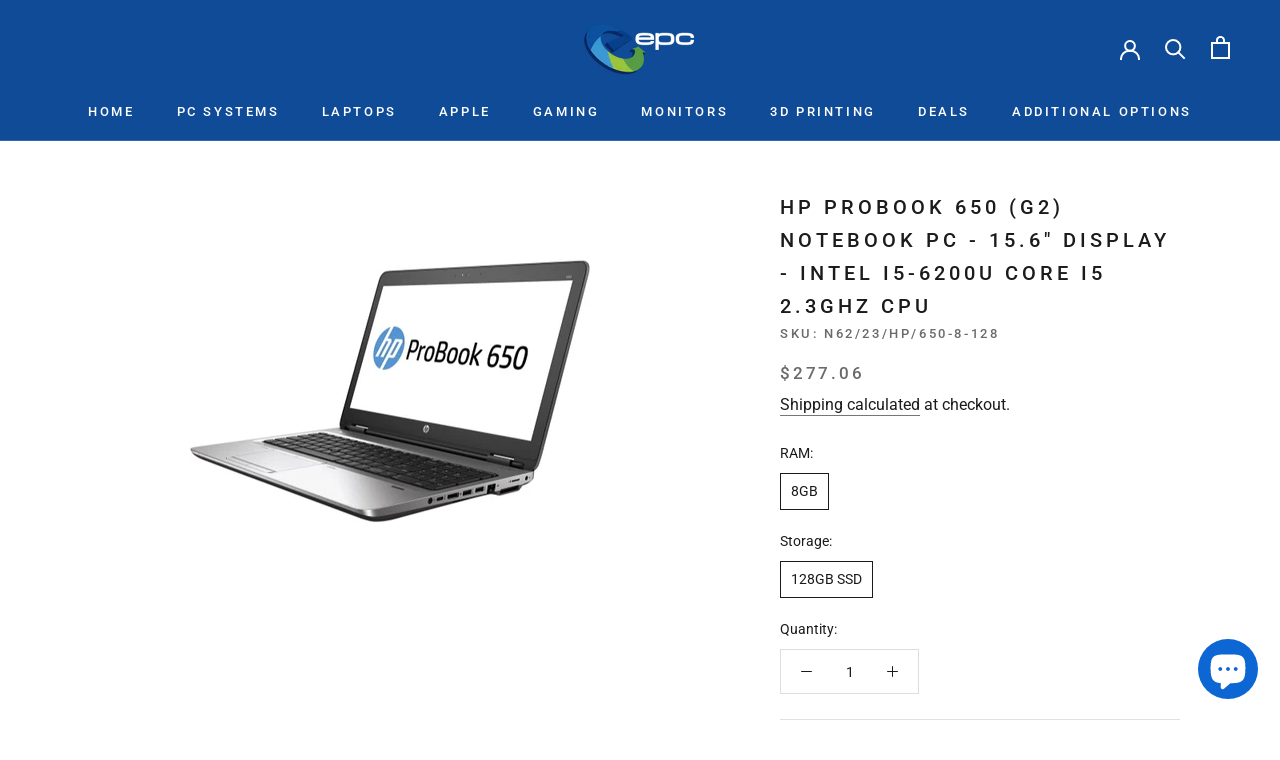

--- FILE ---
content_type: text/html; charset=utf-8
request_url: https://epcglobal.shop/variants/41306038108345?section_id=store-availability
body_size: 418
content:
<div id="shopify-section-store-availability" class="shopify-section"><div class="store-availability-container" data-section-id="store-availability" data-section-type="store-availability"><div class="store-availability-information">
    <svg focusable="false" class="Icon Icon--store-availability-out-of-stock" viewBox="0 0 11 10" role="presentation">
      <path fill="none" d="M10 9.5l-9-9m9 0l-9 9" stroke="#CB2B2B"></path>
    </svg>

  <!-- MEDIA API (SHOPIFY ICONS) --><div class="store-availability-information-container"><p class="store-availability-information__title">Pickup currently unavailable at <strong>EPC - Saint Charles</strong></p></div>
    </div>

    <div class="store-availabilities-modal Drawer Drawer--fromRight" aria-hidden="true" tabindex="-1" id="StoreAvailabilityModal-41306038108345">
      <div class="store-availabilities-modal__header Drawer__Header Drawer__Header--bordered Drawer__Header--flexible Drawer__Container">
          <div class="store-availabilities-modal__product-information">
            <h2 class="store-availabilities-modal__product-title Drawer__Title Heading u-h4"></h2>
            <p class="store-availabilities-modal__variant-title">8GB / 128GB SSD</p>
          </div>

          <button class="store-availabilities-modal__close Drawer__Close Icon-Wrapper--clickable" data-action="close-drawer" data-drawer-id="StoreAvailabilityModal-41306038108345" aria-label="Close"><svg class="Icon Icon--close" role="presentation" viewBox="0 0 16 14">
      <path d="M15 0L1 14m14 0L1 0" stroke="currentColor" fill="none" fill-rule="evenodd"></path>
    </svg></button>
        </div>

        <div class="store-availabilities-list Drawer__Content">
          <div class="Drawer__Main" data-scrollable>
            <div class="Drawer__Container"><div class="store-availability-list__item">
                  <p class="store-availability-list__location"><strong>EPC - Saint Charles</strong></p>

                  <div class="store-availability-list__item-info">
                    <div class="store-availability-list__stock">
    <svg focusable="false" class="Icon Icon--store-availability-out-of-stock" viewBox="0 0 11 10" role="presentation">
      <path fill="none" d="M10 9.5l-9-9m9 0l-9 9" stroke="#CB2B2B"></path>
    </svg>

  <!-- MEDIA API (SHOPIFY ICONS) -->Pickup currently unavailable
</div>

                    <div class="store-availability-list__contact"><p>3941 Harry S Truman Boulevard<br>Saint Charles MO 63301<br>United States</p>+16364431999
</div>
                  </div>
                </div></div>
          </div>
        </div>
      </div>
    </div></div>


</div>

--- FILE ---
content_type: text/javascript
request_url: https://epcglobal.shop/cdn/shop/t/5/assets/custom.js?v=179458054184723790231628556182
body_size: -616
content:
document.addEventListener("variant:changed",function(event){window.Shoppad.apps.infiniteoptions.init()});
//# sourceMappingURL=/cdn/shop/t/5/assets/custom.js.map?v=179458054184723790231628556182
